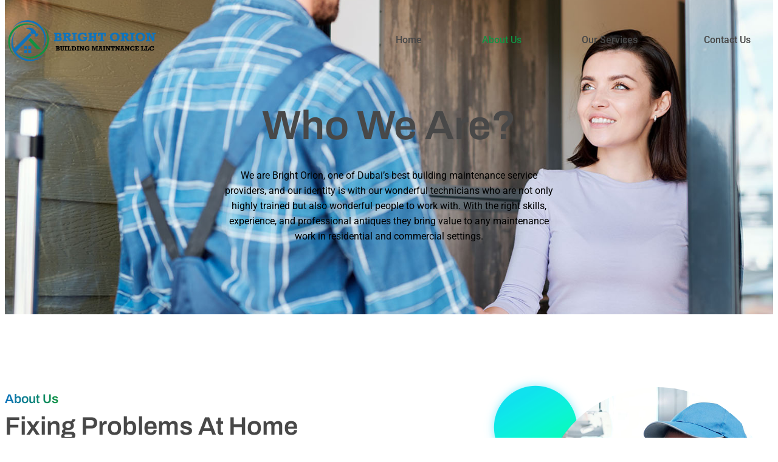

--- FILE ---
content_type: text/css; charset=UTF-8
request_url: https://brightorionrepair.com/wp-content/uploads/elementor/css/post-7.css?ver=1769485770
body_size: 1232
content:
.elementor-kit-7{--e-global-color-primary:#6EC1E4;--e-global-color-secondary:#54595F;--e-global-color-text:#7A7A7A;--e-global-color-accent:#61CE70;--e-global-color-e64be90:#FFFFFF;--e-global-color-eb507f3:#FFFFFF00;--e-global-color-3f37fea:#3A3A3A;--e-global-color-b4d1dfd:#FFBE00;--e-global-color-c1ada29:#FFE779;--e-global-color-7af558c:#FFFFFF1A;--e-global-color-568e035:#B279FF;--e-global-color-45bcc5b:#484848;--e-global-color-76544c2:#D8D8D8;--e-global-color-964964e:#2D2D44;--e-global-color-70ca7d7:#062233;--e-global-color-faf5d15:#000000;--e-global-color-1803bf0:#BB8FF7;--e-global-color-4eb5029:#3C8AAB;--e-global-color-fb84f3a:#C5E3F0;--e-global-color-caae858:#A8E2E6;--e-global-color-442231c:#CE9754;--e-global-color-c7b9c5f:#E3B781;--e-global-color-d498ef1:#F0EFE6;--e-global-color-639e95c:#A28B68;--e-global-color-7c7ba2f:#FFF0DD;--e-global-color-730643a:#8D8980;--e-global-color-3fce00d:#BDC87B;--e-global-color-2b57703:#D8D8D8BD;--e-global-color-730a667:#F46A5E;--e-global-color-ab0a9e7:#FFA33E;--e-global-color-89b15fa:#7EC242;--e-global-color-0af79f3:#89C4C8;--e-global-color-b9731ad:#F0EFE6D4;--e-global-color-1c4e034:#FFFFFFDB;--e-global-color-a007bea:#21466A;--e-global-color-ce4b52c:#3A86AF;--e-global-color-005a4eb:#21466A87;--e-global-color-f9ce5bc:#21466A52;--e-global-color-af22e0e:#E4F5FF;--e-global-color-abbbda9:#172B41;--e-global-color-a021879:#F4FAFE;--e-global-color-5c71b98:#109343;--e-global-color-543b6a1:#0E74BE;--e-global-color-281d63c:#F4FAFEDB;--e-global-color-39e8a93:#12C6D0;--e-global-color-51b4c24:#07D187;--e-global-typography-primary-font-family:"Hind";--e-global-typography-primary-font-size:2.6rem;--e-global-typography-primary-font-weight:600;--e-global-typography-secondary-font-family:"Hind";--e-global-typography-secondary-font-size:2rem;--e-global-typography-secondary-font-weight:400;--e-global-typography-text-font-family:"Roboto";--e-global-typography-text-font-size:1rem;--e-global-typography-text-font-weight:400;--e-global-typography-accent-font-family:"Archivo";--e-global-typography-accent-font-size:1rem;--e-global-typography-accent-font-weight:500;--e-global-typography-cbee878-font-family:"Archivo";--e-global-typography-cbee878-font-size:4.2rem;--e-global-typography-cbee878-font-weight:600;--e-global-typography-cbee878-text-transform:capitalize;--e-global-typography-cbee878-line-height:1em;--e-global-typography-593381a-font-family:"Archivo";--e-global-typography-593381a-font-size:2.6rem;--e-global-typography-593381a-font-weight:600;--e-global-typography-593381a-text-transform:capitalize;--e-global-typography-593381a-line-height:1em;--e-global-typography-aa08128-font-family:"Archivo";--e-global-typography-aa08128-font-size:2rem;--e-global-typography-aa08128-font-weight:600;--e-global-typography-aa08128-line-height:1em;--e-global-typography-f203c23-font-family:"Archivo";--e-global-typography-f203c23-font-size:1.6rem;--e-global-typography-f203c23-font-weight:600;--e-global-typography-f203c23-line-height:1em;--e-global-typography-a2fc1b9-font-family:"Archivo";--e-global-typography-a2fc1b9-font-size:1.3rem;--e-global-typography-a2fc1b9-font-weight:600;--e-global-typography-a2fc1b9-line-height:1em;--e-global-typography-d3ea90d-font-family:"Archivo";--e-global-typography-d3ea90d-font-size:0.9rem;--e-global-typography-d3ea90d-font-weight:600;--e-global-typography-d3ea90d-line-height:1em;--e-global-typography-f8cdd91-font-family:"Roboto";--e-global-typography-f8cdd91-font-size:1rem;--e-global-typography-f8cdd91-font-weight:400;--e-global-typography-f8cdd91-line-height:1.5em;--e-global-typography-3f07da6-font-family:"Roboto";--e-global-typography-3f07da6-font-size:1.3rem;--e-global-typography-3f07da6-font-weight:500;--e-global-typography-3f07da6-letter-spacing:5px;--e-global-typography-24b2df3-font-family:"Roboto";--e-global-typography-24b2df3-font-size:0.9rem;--e-global-typography-24b2df3-font-weight:400;--e-global-typography-64a9188-font-family:"Roboto";--e-global-typography-64a9188-font-size:1.2rem;--e-global-typography-64a9188-font-weight:500;--e-global-typography-779cdfc-font-family:"Roboto";--e-global-typography-779cdfc-font-size:1rem;--e-global-typography-779cdfc-font-weight:500;--e-global-typography-779cdfc-line-height:1.5em;--e-global-typography-adcb678-font-family:"Archivo Black";--e-global-typography-adcb678-font-size:8rem;--e-global-typography-adcb678-font-weight:600;--e-global-typography-adcb678-line-height:1em;--e-global-typography-a002fdd-font-family:"Archivo";--e-global-typography-a002fdd-font-size:4rem;--e-global-typography-a002fdd-font-weight:600;--e-global-typography-a002fdd-text-transform:capitalize;--e-global-typography-a002fdd-line-height:1em;--e-global-typography-7743011-font-family:"Archivo";--e-global-typography-7743011-font-size:4.2rem;--e-global-typography-7743011-font-weight:500;--e-global-typography-7743011-text-transform:capitalize;--e-global-typography-7743011-line-height:1em;--e-global-typography-36805a6-font-family:"Archivo";--e-global-typography-36805a6-font-size:2.6rem;--e-global-typography-36805a6-font-weight:400;--e-global-typography-36805a6-text-transform:capitalize;--e-global-typography-36805a6-line-height:1em;color:var( --e-global-color-text );font-family:var( --e-global-typography-text-font-family ), Sans-serif;font-size:var( --e-global-typography-text-font-size );font-weight:var( --e-global-typography-text-font-weight );}.elementor-kit-7 button,.elementor-kit-7 input[type="button"],.elementor-kit-7 input[type="submit"],.elementor-kit-7 .elementor-button{background-color:var( --e-global-color-5c71b98 );font-family:var( --e-global-typography-text-font-family ), Sans-serif;font-size:var( --e-global-typography-text-font-size );font-weight:var( --e-global-typography-text-font-weight );color:var( --e-global-color-e64be90 );border-radius:5px 5px 5px 5px;padding:18px 22px 18px 22px;}.elementor-kit-7 button:hover,.elementor-kit-7 button:focus,.elementor-kit-7 input[type="button"]:hover,.elementor-kit-7 input[type="button"]:focus,.elementor-kit-7 input[type="submit"]:hover,.elementor-kit-7 input[type="submit"]:focus,.elementor-kit-7 .elementor-button:hover,.elementor-kit-7 .elementor-button:focus{background-color:var( --e-global-color-543b6a1 );}.elementor-kit-7 a{font-family:var( --e-global-typography-text-font-family ), Sans-serif;font-size:var( --e-global-typography-text-font-size );font-weight:var( --e-global-typography-text-font-weight );}.elementor-kit-7 h1{color:var( --e-global-color-45bcc5b );font-family:var( --e-global-typography-cbee878-font-family ), Sans-serif;font-size:var( --e-global-typography-cbee878-font-size );font-weight:var( --e-global-typography-cbee878-font-weight );text-transform:var( --e-global-typography-cbee878-text-transform );line-height:var( --e-global-typography-cbee878-line-height );}.elementor-kit-7 h2{color:var( --e-global-color-45bcc5b );font-family:var( --e-global-typography-593381a-font-family ), Sans-serif;font-size:var( --e-global-typography-593381a-font-size );font-weight:var( --e-global-typography-593381a-font-weight );text-transform:var( --e-global-typography-593381a-text-transform );line-height:var( --e-global-typography-593381a-line-height );}.elementor-kit-7 h3{color:var( --e-global-color-45bcc5b );font-family:var( --e-global-typography-aa08128-font-family ), Sans-serif;font-size:var( --e-global-typography-aa08128-font-size );font-weight:var( --e-global-typography-aa08128-font-weight );line-height:var( --e-global-typography-aa08128-line-height );}.elementor-kit-7 h4{color:var( --e-global-color-45bcc5b );font-family:var( --e-global-typography-f203c23-font-family ), Sans-serif;font-size:var( --e-global-typography-f203c23-font-size );font-weight:var( --e-global-typography-f203c23-font-weight );line-height:var( --e-global-typography-f203c23-line-height );}.elementor-kit-7 h5{color:var( --e-global-color-45bcc5b );font-family:var( --e-global-typography-a2fc1b9-font-family ), Sans-serif;font-size:var( --e-global-typography-a2fc1b9-font-size );font-weight:var( --e-global-typography-a2fc1b9-font-weight );line-height:var( --e-global-typography-a2fc1b9-line-height );}.elementor-kit-7 h6{color:var( --e-global-color-45bcc5b );font-family:var( --e-global-typography-d3ea90d-font-family ), Sans-serif;font-size:var( --e-global-typography-d3ea90d-font-size );font-weight:var( --e-global-typography-d3ea90d-font-weight );line-height:var( --e-global-typography-d3ea90d-line-height );}.elementor-section.elementor-section-boxed > .elementor-container{max-width:1300px;}.e-con{--container-max-width:1300px;}.elementor-widget:not(:last-child){margin-block-end:20px;}.elementor-element{--widgets-spacing:20px 20px;--widgets-spacing-row:20px;--widgets-spacing-column:20px;}{}h1.entry-title{display:var(--page-title-display);}@media(max-width:1024px){.elementor-kit-7{--e-global-typography-primary-font-size:2rem;--e-global-typography-secondary-font-size:1.3rem;--e-global-typography-text-font-size:0.9rem;--e-global-typography-accent-font-size:0.9rem;--e-global-typography-cbee878-font-size:3.1rem;--e-global-typography-593381a-font-size:2rem;--e-global-typography-aa08128-font-size:1.3rem;--e-global-typography-f203c23-font-size:1.2rem;--e-global-typography-a2fc1b9-font-size:1rem;--e-global-typography-d3ea90d-font-size:0.8rem;--e-global-typography-f8cdd91-font-size:0.9rem;--e-global-typography-3f07da6-font-size:1rem;--e-global-typography-24b2df3-font-size:0.8rem;--e-global-typography-64a9188-font-size:1.1rem;--e-global-typography-779cdfc-font-size:0.9rem;--e-global-typography-adcb678-font-size:6rem;--e-global-typography-a002fdd-font-size:3.1rem;--e-global-typography-7743011-font-size:3.1rem;--e-global-typography-36805a6-font-size:1.9rem;font-size:var( --e-global-typography-text-font-size );}.elementor-kit-7 a{font-size:var( --e-global-typography-text-font-size );}.elementor-kit-7 h1{font-size:var( --e-global-typography-cbee878-font-size );line-height:var( --e-global-typography-cbee878-line-height );}.elementor-kit-7 h2{font-size:var( --e-global-typography-593381a-font-size );line-height:var( --e-global-typography-593381a-line-height );}.elementor-kit-7 h3{font-size:var( --e-global-typography-aa08128-font-size );line-height:var( --e-global-typography-aa08128-line-height );}.elementor-kit-7 h4{font-size:var( --e-global-typography-f203c23-font-size );line-height:var( --e-global-typography-f203c23-line-height );}.elementor-kit-7 h5{font-size:var( --e-global-typography-a2fc1b9-font-size );line-height:var( --e-global-typography-a2fc1b9-line-height );}.elementor-kit-7 h6{font-size:var( --e-global-typography-d3ea90d-font-size );line-height:var( --e-global-typography-d3ea90d-line-height );}.elementor-kit-7 button,.elementor-kit-7 input[type="button"],.elementor-kit-7 input[type="submit"],.elementor-kit-7 .elementor-button{font-size:var( --e-global-typography-text-font-size );}.elementor-section.elementor-section-boxed > .elementor-container{max-width:1024px;}.e-con{--container-max-width:1024px;}}@media(max-width:767px){.elementor-kit-7{--e-global-typography-primary-font-size:2rem;--e-global-typography-secondary-font-size:1.3rem;--e-global-typography-text-font-size:0.9rem;--e-global-typography-accent-font-size:0.9rem;--e-global-typography-cbee878-font-size:2.5rem;--e-global-typography-593381a-font-size:2rem;--e-global-typography-aa08128-font-size:1.3rem;--e-global-typography-f203c23-font-size:1.2rem;--e-global-typography-a2fc1b9-font-size:1rem;--e-global-typography-d3ea90d-font-size:0.8rem;--e-global-typography-f8cdd91-font-size:0.9rem;--e-global-typography-3f07da6-font-size:1rem;--e-global-typography-24b2df3-font-size:0.8rem;--e-global-typography-64a9188-font-size:1.1rem;--e-global-typography-779cdfc-font-size:0.9rem;--e-global-typography-adcb678-font-size:5rem;--e-global-typography-a002fdd-font-size:2.5rem;--e-global-typography-7743011-font-size:2.5rem;--e-global-typography-36805a6-font-size:2rem;font-size:var( --e-global-typography-text-font-size );}.elementor-kit-7 a{font-size:var( --e-global-typography-text-font-size );}.elementor-kit-7 h1{font-size:var( --e-global-typography-cbee878-font-size );line-height:var( --e-global-typography-cbee878-line-height );}.elementor-kit-7 h2{font-size:var( --e-global-typography-593381a-font-size );line-height:var( --e-global-typography-593381a-line-height );}.elementor-kit-7 h3{font-size:var( --e-global-typography-aa08128-font-size );line-height:var( --e-global-typography-aa08128-line-height );}.elementor-kit-7 h4{font-size:var( --e-global-typography-f203c23-font-size );line-height:var( --e-global-typography-f203c23-line-height );}.elementor-kit-7 h5{font-size:var( --e-global-typography-a2fc1b9-font-size );line-height:var( --e-global-typography-a2fc1b9-line-height );}.elementor-kit-7 h6{font-size:var( --e-global-typography-d3ea90d-font-size );line-height:var( --e-global-typography-d3ea90d-line-height );}.elementor-kit-7 button,.elementor-kit-7 input[type="button"],.elementor-kit-7 input[type="submit"],.elementor-kit-7 .elementor-button{font-size:var( --e-global-typography-text-font-size );}.elementor-section.elementor-section-boxed > .elementor-container{max-width:767px;}.e-con{--container-max-width:767px;}}

--- FILE ---
content_type: text/css; charset=UTF-8
request_url: https://brightorionrepair.com/wp-content/uploads/elementor/css/post-174.css?ver=1769485806
body_size: 1721
content:
.elementor-174 .elementor-element.elementor-element-47b22681:not(.elementor-motion-effects-element-type-background), .elementor-174 .elementor-element.elementor-element-47b22681 > .elementor-motion-effects-container > .elementor-motion-effects-layer{background-image:url("https://brightorionrepair.com/wp-content/uploads/2023/01/happy-young-client-of-maintenance-service-shaking-2021-09-24-03-09-41-utc-copy.jpg");background-position:0px -125px;background-size:cover;}.elementor-174 .elementor-element.elementor-element-47b22681 > .elementor-background-overlay{background-color:transparent;background-image:linear-gradient(130deg, var( --e-global-color-af22e0e ) 25%, var( --e-global-color-281d63c ) 75%);opacity:1;transition:background 0.3s, border-radius 0.3s, opacity 0.3s;}.elementor-174 .elementor-element.elementor-element-47b22681{transition:background 0.3s, border 0.3s, border-radius 0.3s, box-shadow 0.3s;margin-top:0px;margin-bottom:0px;padding:175px 0px 100px 0px;}.elementor-174 .elementor-element.elementor-element-1e1a46eb > .elementor-element-populated{margin:0px 0px 0px 0px;--e-column-margin-right:0px;--e-column-margin-left:0px;padding:0px 0px 0px 0px;}.elementor-174 .elementor-element.elementor-element-4fd8f819{text-align:center;}.elementor-174 .elementor-element.elementor-element-4fd8f819 .elementor-heading-title{color:var( --e-global-color-45bcc5b );}.elementor-174 .elementor-element.elementor-element-3bbd1e1d > .elementor-widget-container{padding:0% 28% 0% 28%;}.elementor-174 .elementor-element.elementor-element-3bbd1e1d{text-align:center;color:#000000;}.elementor-174 .elementor-element.elementor-element-56a67980{overflow:hidden;margin-top:0px;margin-bottom:0px;padding:100px 0px 50px 0px;}.elementor-bc-flex-widget .elementor-174 .elementor-element.elementor-element-71a09abf.elementor-column .elementor-widget-wrap{align-items:center;}.elementor-174 .elementor-element.elementor-element-71a09abf.elementor-column.elementor-element[data-element_type="column"] > .elementor-widget-wrap.elementor-element-populated{align-content:center;align-items:center;}.elementor-174 .elementor-element.elementor-element-71a09abf > .elementor-element-populated{margin:0px 0px 0px 0px;--e-column-margin-right:0px;--e-column-margin-left:0px;padding:0px 30px 0px 0px;}.elementor-174 .elementor-element.elementor-element-628c53fb .jeg-elementor-kit.jkit-heading .heading-title > span.style-gradient{background-color:transparent;background-image:linear-gradient(270deg, var( --e-global-color-5c71b98 ) 0%, var( --e-global-color-543b6a1 ) 100%);}.elementor-174 .elementor-element.elementor-element-628c53fb > .elementor-widget-container{margin:0px 0px -30px 0px;}.elementor-174 .elementor-element.elementor-element-628c53fb .jeg-elementor-kit.jkit-heading{text-align:left;}.elementor-174 .elementor-element.elementor-element-628c53fb .jeg-elementor-kit.jkit-heading .heading-title > span{font-family:var( --e-global-typography-a2fc1b9-font-family ), Sans-serif;font-size:var( --e-global-typography-a2fc1b9-font-size );font-weight:var( --e-global-typography-a2fc1b9-font-weight );line-height:var( --e-global-typography-a2fc1b9-line-height );}.elementor-174 .elementor-element.elementor-element-43ae81b0 > .elementor-widget-container{padding:0px 50px 0px 0px;}.elementor-174 .elementor-element.elementor-element-124e3f46{color:#000000;}.elementor-174 .elementor-element.elementor-element-b49ccc9 .elementor-icon-list-icon i{color:var( --e-global-color-accent );transition:color 0.3s;}.elementor-174 .elementor-element.elementor-element-b49ccc9 .elementor-icon-list-icon svg{fill:var( --e-global-color-accent );transition:fill 0.3s;}.elementor-174 .elementor-element.elementor-element-b49ccc9{--e-icon-list-icon-size:14px;--icon-vertical-offset:0px;}.elementor-174 .elementor-element.elementor-element-b49ccc9 .elementor-icon-list-text{color:#000000;transition:color 0.3s;}.elementor-174 .elementor-element.elementor-element-5b79ccf2{width:var( --container-widget-width, 152.6px );max-width:152.6px;--container-widget-width:152.6px;--container-widget-flex-grow:0;top:342px;z-index:9;}body:not(.rtl) .elementor-174 .elementor-element.elementor-element-5b79ccf2{left:1199px;}body.rtl .elementor-174 .elementor-element.elementor-element-5b79ccf2{right:1199px;}.elementor-174 .elementor-element.elementor-element-41476741{width:var( --container-widget-width, 88.6px );max-width:88.6px;--container-widget-width:88.6px;--container-widget-flex-grow:0;top:313px;z-index:9;}body:not(.rtl) .elementor-174 .elementor-element.elementor-element-41476741{left:1272px;}body.rtl .elementor-174 .elementor-element.elementor-element-41476741{right:1272px;}.elementor-174 .elementor-element.elementor-element-585fee20 > .elementor-element-populated{margin:0px 0px 0px 0px;--e-column-margin-right:0px;--e-column-margin-left:0px;padding:0px 0px 0px 30px;}.elementor-174 .elementor-element.elementor-element-7a1a9d9f > .elementor-widget-container{margin:0% 0% -75% -30%;}.elementor-174 .elementor-element.elementor-element-7a1a9d9f img{width:22%;}.elementor-174 .elementor-element.elementor-element-32a392ee:not( .elementor-widget-image ) .elementor-widget-container, .elementor-174 .elementor-element.elementor-element-32a392ee.elementor-widget-image .elementor-widget-container img{-webkit-mask-image:url( https://brightorionrepair.com/wp-content/plugins/elementor/assets/mask-shapes/circle.svg );-webkit-mask-size:contain;-webkit-mask-position:center right;-webkit-mask-repeat:no-repeat;}.elementor-174 .elementor-element.elementor-element-32a392ee{text-align:end;}.elementor-174 .elementor-element.elementor-element-32a392ee img{width:95%;border-radius:10px 10px 10px 10px;}.elementor-174 .elementor-element.elementor-element-4790b1f5 > .elementor-widget-container{margin:-35% 0% 0% -18%;}.elementor-174 .elementor-element.elementor-element-4790b1f5:not( .elementor-widget-image ) .elementor-widget-container, .elementor-174 .elementor-element.elementor-element-4790b1f5.elementor-widget-image .elementor-widget-container img{-webkit-mask-image:url( https://brightorionrepair.com/wp-content/plugins/elementor/assets/mask-shapes/circle.svg );-webkit-mask-size:contain;-webkit-mask-position:center left;-webkit-mask-repeat:no-repeat;}.elementor-174 .elementor-element.elementor-element-4790b1f5 img{width:43%;border-radius:10px 10px 10px 10px;}.elementor-174 .elementor-element.elementor-element-34fdc4bb:not(.elementor-motion-effects-element-type-background), .elementor-174 .elementor-element.elementor-element-34fdc4bb > .elementor-motion-effects-container > .elementor-motion-effects-layer{background-color:var( --e-global-color-e64be90 );}.elementor-174 .elementor-element.elementor-element-34fdc4bb{overflow:hidden;transition:background 0.3s, border 0.3s, border-radius 0.3s, box-shadow 0.3s;padding:100px 0px 100px 0px;}.elementor-174 .elementor-element.elementor-element-34fdc4bb > .elementor-background-overlay{transition:background 0.3s, border-radius 0.3s, opacity 0.3s;}.elementor-174 .elementor-element.elementor-element-767081:not(.elementor-motion-effects-element-type-background) > .elementor-widget-wrap, .elementor-174 .elementor-element.elementor-element-767081 > .elementor-widget-wrap > .elementor-motion-effects-container > .elementor-motion-effects-layer{background-color:var( --e-global-color-a021879 );}.elementor-174 .elementor-element.elementor-element-767081 > .elementor-element-populated, .elementor-174 .elementor-element.elementor-element-767081 > .elementor-element-populated > .elementor-background-overlay, .elementor-174 .elementor-element.elementor-element-767081 > .elementor-background-slideshow{border-radius:10px 10px 10px 10px;}.elementor-174 .elementor-element.elementor-element-767081 > .elementor-element-populated{transition:background 0.3s, border 0.3s, border-radius 0.3s, box-shadow 0.3s;margin:0px 18px 0px 0px;--e-column-margin-right:18px;--e-column-margin-left:0px;padding:25px 45px 25px 45px;}.elementor-174 .elementor-element.elementor-element-767081 > .elementor-element-populated > .elementor-background-overlay{transition:background 0.3s, border-radius 0.3s, opacity 0.3s;}.elementor-174 .elementor-element.elementor-element-137b1037 .elementor-counter-number-wrapper{color:var( --e-global-color-45bcc5b );font-family:var( --e-global-typography-a002fdd-font-family ), Sans-serif;font-size:var( --e-global-typography-a002fdd-font-size );font-weight:var( --e-global-typography-a002fdd-font-weight );text-transform:var( --e-global-typography-a002fdd-text-transform );line-height:var( --e-global-typography-a002fdd-line-height );word-spacing:var( --e-global-typography-a002fdd-word-spacing );}.elementor-174 .elementor-element.elementor-element-7ffcbc2 > .elementor-widget-container{background-color:var( --e-global-color-5c71b98 );margin:-5px 0px 0px 0px;padding:5px 5px 5px 5px;border-radius:6px 6px 6px 6px;}.elementor-174 .elementor-element.elementor-element-7ffcbc2{text-align:center;}.elementor-174 .elementor-element.elementor-element-7ffcbc2 .elementor-heading-title{font-family:var( --e-global-typography-64a9188-font-family ), Sans-serif;font-size:var( --e-global-typography-64a9188-font-size );font-weight:var( --e-global-typography-64a9188-font-weight );line-height:var( --e-global-typography-64a9188-line-height );color:var( --e-global-color-e64be90 );}.elementor-174 .elementor-element.elementor-element-48a80cc9:not(.elementor-motion-effects-element-type-background) > .elementor-widget-wrap, .elementor-174 .elementor-element.elementor-element-48a80cc9 > .elementor-widget-wrap > .elementor-motion-effects-container > .elementor-motion-effects-layer{background-color:var( --e-global-color-a021879 );}.elementor-174 .elementor-element.elementor-element-48a80cc9 > .elementor-element-populated, .elementor-174 .elementor-element.elementor-element-48a80cc9 > .elementor-element-populated > .elementor-background-overlay, .elementor-174 .elementor-element.elementor-element-48a80cc9 > .elementor-background-slideshow{border-radius:10px 10px 10px 10px;}.elementor-174 .elementor-element.elementor-element-48a80cc9 > .elementor-element-populated{box-shadow:0px 19px 15px -7px rgba(0, 0, 0, 0.1);transition:background 0.3s, border 0.3s, border-radius 0.3s, box-shadow 0.3s;margin:0px 12px 0px 6px;--e-column-margin-right:12px;--e-column-margin-left:6px;padding:25px 45px 25px 45px;}.elementor-174 .elementor-element.elementor-element-48a80cc9 > .elementor-element-populated > .elementor-background-overlay{transition:background 0.3s, border-radius 0.3s, opacity 0.3s;}.elementor-174 .elementor-element.elementor-element-74bd02f7 .elementor-counter-number-wrapper{color:var( --e-global-color-45bcc5b );font-family:var( --e-global-typography-a002fdd-font-family ), Sans-serif;font-size:var( --e-global-typography-a002fdd-font-size );font-weight:var( --e-global-typography-a002fdd-font-weight );text-transform:var( --e-global-typography-a002fdd-text-transform );line-height:var( --e-global-typography-a002fdd-line-height );word-spacing:var( --e-global-typography-a002fdd-word-spacing );}.elementor-174 .elementor-element.elementor-element-48258a8f > .elementor-widget-container{background-color:var( --e-global-color-5c71b98 );margin:-5px 0px 0px 0px;padding:5px 5px 5px 5px;border-radius:6px 6px 6px 6px;}.elementor-174 .elementor-element.elementor-element-48258a8f{text-align:center;}.elementor-174 .elementor-element.elementor-element-48258a8f .elementor-heading-title{font-family:var( --e-global-typography-64a9188-font-family ), Sans-serif;font-size:var( --e-global-typography-64a9188-font-size );font-weight:var( --e-global-typography-64a9188-font-weight );line-height:var( --e-global-typography-64a9188-line-height );color:var( --e-global-color-e64be90 );}.elementor-174 .elementor-element.elementor-element-57da9794:not(.elementor-motion-effects-element-type-background) > .elementor-widget-wrap, .elementor-174 .elementor-element.elementor-element-57da9794 > .elementor-widget-wrap > .elementor-motion-effects-container > .elementor-motion-effects-layer{background-color:var( --e-global-color-a021879 );}.elementor-174 .elementor-element.elementor-element-57da9794 > .elementor-element-populated, .elementor-174 .elementor-element.elementor-element-57da9794 > .elementor-element-populated > .elementor-background-overlay, .elementor-174 .elementor-element.elementor-element-57da9794 > .elementor-background-slideshow{border-radius:10px 10px 10px 10px;}.elementor-174 .elementor-element.elementor-element-57da9794 > .elementor-element-populated{transition:background 0.3s, border 0.3s, border-radius 0.3s, box-shadow 0.3s;margin:0px 6px 0px 12px;--e-column-margin-right:6px;--e-column-margin-left:12px;padding:25px 45px 25px 45px;}.elementor-174 .elementor-element.elementor-element-57da9794 > .elementor-element-populated > .elementor-background-overlay{transition:background 0.3s, border-radius 0.3s, opacity 0.3s;}.elementor-174 .elementor-element.elementor-element-3b282db4 .elementor-counter-number-wrapper{color:var( --e-global-color-45bcc5b );font-family:var( --e-global-typography-a002fdd-font-family ), Sans-serif;font-size:var( --e-global-typography-a002fdd-font-size );font-weight:var( --e-global-typography-a002fdd-font-weight );text-transform:var( --e-global-typography-a002fdd-text-transform );line-height:var( --e-global-typography-a002fdd-line-height );word-spacing:var( --e-global-typography-a002fdd-word-spacing );}.elementor-174 .elementor-element.elementor-element-4c3a3704 > .elementor-widget-container{background-color:var( --e-global-color-5c71b98 );margin:-5px 0px 0px 0px;padding:5px 5px 5px 5px;border-radius:6px 6px 6px 6px;}.elementor-174 .elementor-element.elementor-element-4c3a3704{text-align:center;}.elementor-174 .elementor-element.elementor-element-4c3a3704 .elementor-heading-title{font-family:var( --e-global-typography-64a9188-font-family ), Sans-serif;font-size:var( --e-global-typography-64a9188-font-size );font-weight:var( --e-global-typography-64a9188-font-weight );line-height:var( --e-global-typography-64a9188-line-height );color:var( --e-global-color-e64be90 );}.elementor-174 .elementor-element.elementor-element-5be269a2:not(.elementor-motion-effects-element-type-background) > .elementor-widget-wrap, .elementor-174 .elementor-element.elementor-element-5be269a2 > .elementor-widget-wrap > .elementor-motion-effects-container > .elementor-motion-effects-layer{background-color:var( --e-global-color-a021879 );}.elementor-174 .elementor-element.elementor-element-5be269a2 > .elementor-element-populated, .elementor-174 .elementor-element.elementor-element-5be269a2 > .elementor-element-populated > .elementor-background-overlay, .elementor-174 .elementor-element.elementor-element-5be269a2 > .elementor-background-slideshow{border-radius:10px 10px 10px 10px;}.elementor-174 .elementor-element.elementor-element-5be269a2 > .elementor-element-populated{transition:background 0.3s, border 0.3s, border-radius 0.3s, box-shadow 0.3s;margin:0px 0px 0px 18px;--e-column-margin-right:0px;--e-column-margin-left:18px;padding:25px 45px 25px 45px;}.elementor-174 .elementor-element.elementor-element-5be269a2 > .elementor-element-populated > .elementor-background-overlay{transition:background 0.3s, border-radius 0.3s, opacity 0.3s;}.elementor-174 .elementor-element.elementor-element-41ff87dc .elementor-counter-number-wrapper{color:var( --e-global-color-45bcc5b );font-family:var( --e-global-typography-a002fdd-font-family ), Sans-serif;font-size:var( --e-global-typography-a002fdd-font-size );font-weight:var( --e-global-typography-a002fdd-font-weight );text-transform:var( --e-global-typography-a002fdd-text-transform );line-height:var( --e-global-typography-a002fdd-line-height );word-spacing:var( --e-global-typography-a002fdd-word-spacing );}.elementor-174 .elementor-element.elementor-element-1aca3618 > .elementor-widget-container{background-color:var( --e-global-color-5c71b98 );margin:-5px 0px 0px 0px;padding:5px 5px 5px 5px;border-radius:6px 6px 6px 6px;}.elementor-174 .elementor-element.elementor-element-1aca3618{text-align:center;}.elementor-174 .elementor-element.elementor-element-1aca3618 .elementor-heading-title{font-family:var( --e-global-typography-64a9188-font-family ), Sans-serif;font-size:var( --e-global-typography-64a9188-font-size );font-weight:var( --e-global-typography-64a9188-font-weight );line-height:var( --e-global-typography-64a9188-line-height );color:var( --e-global-color-e64be90 );}@media(max-width:1024px) and (min-width:768px){.elementor-174 .elementor-element.elementor-element-767081{width:50%;}.elementor-174 .elementor-element.elementor-element-48a80cc9{width:50%;}.elementor-174 .elementor-element.elementor-element-57da9794{width:50%;}.elementor-174 .elementor-element.elementor-element-5be269a2{width:50%;}}@media(max-width:1024px){.elementor-174 .elementor-element.elementor-element-47b22681:not(.elementor-motion-effects-element-type-background), .elementor-174 .elementor-element.elementor-element-47b22681 > .elementor-motion-effects-container > .elementor-motion-effects-layer{background-position:center center;background-repeat:no-repeat;}.elementor-174 .elementor-element.elementor-element-47b22681{padding:175px 30px 100px 30px;}.elementor-174 .elementor-element.elementor-element-3bbd1e1d > .elementor-widget-container{padding:0% 18% 0% 18%;}.elementor-174 .elementor-element.elementor-element-56a67980{padding:100px 30px 100px 30px;}.elementor-174 .elementor-element.elementor-element-628c53fb .jeg-elementor-kit.jkit-heading .heading-title > span{font-size:var( --e-global-typography-a2fc1b9-font-size );line-height:var( --e-global-typography-a2fc1b9-line-height );}.elementor-174 .elementor-element.elementor-element-5b79ccf2{width:var( --container-widget-width, 109.6px );max-width:109.6px;--container-widget-width:109.6px;--container-widget-flex-grow:0;top:315px;}body:not(.rtl) .elementor-174 .elementor-element.elementor-element-5b79ccf2{left:572px;}body.rtl .elementor-174 .elementor-element.elementor-element-5b79ccf2{right:572px;}.elementor-174 .elementor-element.elementor-element-41476741{width:var( --container-widget-width, 62.6px );max-width:62.6px;--container-widget-width:62.6px;--container-widget-flex-grow:0;top:310px;}body:not(.rtl) .elementor-174 .elementor-element.elementor-element-41476741{left:635px;}body.rtl .elementor-174 .elementor-element.elementor-element-41476741{right:635px;}.elementor-bc-flex-widget .elementor-174 .elementor-element.elementor-element-585fee20.elementor-column .elementor-widget-wrap{align-items:center;}.elementor-174 .elementor-element.elementor-element-585fee20.elementor-column.elementor-element[data-element_type="column"] > .elementor-widget-wrap.elementor-element-populated{align-content:center;align-items:center;}.elementor-174 .elementor-element.elementor-element-7a1a9d9f img{width:28%;}.elementor-174 .elementor-element.elementor-element-32a392ee img{width:100%;}.elementor-174 .elementor-element.elementor-element-4790b1f5 img{width:51%;}.elementor-174 .elementor-element.elementor-element-34fdc4bb{padding:100px 30px 100px 30px;}.elementor-174 .elementor-element.elementor-element-767081 > .elementor-element-populated{margin:0px 25px 0px 0px;--e-column-margin-right:25px;--e-column-margin-left:0px;padding:18px 18px 18px 18px;}.elementor-174 .elementor-element.elementor-element-137b1037 .elementor-counter-number-wrapper{font-size:var( --e-global-typography-a002fdd-font-size );line-height:var( --e-global-typography-a002fdd-line-height );word-spacing:var( --e-global-typography-a002fdd-word-spacing );}.elementor-174 .elementor-element.elementor-element-7ffcbc2 .elementor-heading-title{font-size:var( --e-global-typography-64a9188-font-size );line-height:var( --e-global-typography-64a9188-line-height );}.elementor-174 .elementor-element.elementor-element-48a80cc9 > .elementor-element-populated{margin:0px 0px 0px 25px;--e-column-margin-right:0px;--e-column-margin-left:25px;padding:18px 18px 18px 18px;}.elementor-174 .elementor-element.elementor-element-74bd02f7 .elementor-counter-number-wrapper{font-size:var( --e-global-typography-a002fdd-font-size );line-height:var( --e-global-typography-a002fdd-line-height );word-spacing:var( --e-global-typography-a002fdd-word-spacing );}.elementor-174 .elementor-element.elementor-element-48258a8f .elementor-heading-title{font-size:var( --e-global-typography-64a9188-font-size );line-height:var( --e-global-typography-64a9188-line-height );}.elementor-174 .elementor-element.elementor-element-57da9794 > .elementor-element-populated{margin:50px 25px 0px 0px;--e-column-margin-right:25px;--e-column-margin-left:0px;padding:18px 18px 18px 18px;}.elementor-174 .elementor-element.elementor-element-3b282db4 .elementor-counter-number-wrapper{font-size:var( --e-global-typography-a002fdd-font-size );line-height:var( --e-global-typography-a002fdd-line-height );word-spacing:var( --e-global-typography-a002fdd-word-spacing );}.elementor-174 .elementor-element.elementor-element-4c3a3704 .elementor-heading-title{font-size:var( --e-global-typography-64a9188-font-size );line-height:var( --e-global-typography-64a9188-line-height );}.elementor-174 .elementor-element.elementor-element-5be269a2 > .elementor-element-populated{margin:50px 0px 0px 25px;--e-column-margin-right:0px;--e-column-margin-left:25px;padding:18px 18px 18px 18px;}.elementor-174 .elementor-element.elementor-element-41ff87dc .elementor-counter-number-wrapper{font-size:var( --e-global-typography-a002fdd-font-size );line-height:var( --e-global-typography-a002fdd-line-height );word-spacing:var( --e-global-typography-a002fdd-word-spacing );}.elementor-174 .elementor-element.elementor-element-1aca3618 .elementor-heading-title{font-size:var( --e-global-typography-64a9188-font-size );line-height:var( --e-global-typography-64a9188-line-height );}}@media(max-width:767px){.elementor-174 .elementor-element.elementor-element-47b22681:not(.elementor-motion-effects-element-type-background), .elementor-174 .elementor-element.elementor-element-47b22681 > .elementor-motion-effects-container > .elementor-motion-effects-layer{background-position:center center;}.elementor-174 .elementor-element.elementor-element-47b22681{padding:200px 20px 100px 20px;}.elementor-174 .elementor-element.elementor-element-3bbd1e1d > .elementor-widget-container{padding:0% 0% 0% 0%;}.elementor-174 .elementor-element.elementor-element-56a67980{margin-top:0px;margin-bottom:0px;padding:100px 20px 100px 20px;}.elementor-174 .elementor-element.elementor-element-71a09abf > .elementor-element-populated{padding:40px 0px 0px 0px;}.elementor-174 .elementor-element.elementor-element-628c53fb .jeg-elementor-kit.jkit-heading{text-align:center;}.elementor-174 .elementor-element.elementor-element-628c53fb .jeg-elementor-kit.jkit-heading .heading-title > span{font-size:var( --e-global-typography-a2fc1b9-font-size );line-height:var( --e-global-typography-a2fc1b9-line-height );}.elementor-174 .elementor-element.elementor-element-43ae81b0 > .elementor-widget-container{padding:0px 0px 0px 0px;}.elementor-174 .elementor-element.elementor-element-43ae81b0{text-align:center;}.elementor-174 .elementor-element.elementor-element-124e3f46{text-align:center;}.elementor-174 .elementor-element.elementor-element-5b79ccf2{width:var( --container-widget-width, 90.6px );max-width:90.6px;--container-widget-width:90.6px;--container-widget-flex-grow:0;top:-67px;}body:not(.rtl) .elementor-174 .elementor-element.elementor-element-5b79ccf2{left:227px;}body.rtl .elementor-174 .elementor-element.elementor-element-5b79ccf2{right:227px;}.elementor-174 .elementor-element.elementor-element-41476741{width:var( --container-widget-width, 39.6px );max-width:39.6px;--container-widget-width:39.6px;--container-widget-flex-grow:0;top:-24px;}body:not(.rtl) .elementor-174 .elementor-element.elementor-element-41476741{left:211px;}body.rtl .elementor-174 .elementor-element.elementor-element-41476741{right:211px;}.elementor-174 .elementor-element.elementor-element-585fee20 > .elementor-element-populated{margin:-20px 0px 0px 0px;--e-column-margin-right:0px;--e-column-margin-left:0px;padding:0px 0px 0px 0px;}.elementor-174 .elementor-element.elementor-element-7a1a9d9f > .elementor-widget-container{margin:0% 0% -33% -33%;}.elementor-174 .elementor-element.elementor-element-32a392ee > .elementor-widget-container{margin:0px 0px 20px 0px;}.elementor-174 .elementor-element.elementor-element-4790b1f5 > .elementor-widget-container{margin:-50% 0% 0% -28%;}.elementor-174 .elementor-element.elementor-element-4790b1f5 img{width:52%;}.elementor-174 .elementor-element.elementor-element-34fdc4bb{padding:100px 20px 100px 20px;}.elementor-174 .elementor-element.elementor-element-767081 > .elementor-element-populated{margin:0px 0px 30px 0px;--e-column-margin-right:0px;--e-column-margin-left:0px;}.elementor-174 .elementor-element.elementor-element-137b1037 .elementor-counter-number-wrapper{font-size:var( --e-global-typography-a002fdd-font-size );line-height:var( --e-global-typography-a002fdd-line-height );word-spacing:var( --e-global-typography-a002fdd-word-spacing );}.elementor-174 .elementor-element.elementor-element-7ffcbc2 .elementor-heading-title{font-size:var( --e-global-typography-64a9188-font-size );line-height:var( --e-global-typography-64a9188-line-height );}.elementor-174 .elementor-element.elementor-element-48a80cc9 > .elementor-element-populated{margin:0px 0px 30px 0px;--e-column-margin-right:0px;--e-column-margin-left:0px;}.elementor-174 .elementor-element.elementor-element-74bd02f7 .elementor-counter-number-wrapper{font-size:var( --e-global-typography-a002fdd-font-size );line-height:var( --e-global-typography-a002fdd-line-height );word-spacing:var( --e-global-typography-a002fdd-word-spacing );}.elementor-174 .elementor-element.elementor-element-48258a8f .elementor-heading-title{font-size:var( --e-global-typography-64a9188-font-size );line-height:var( --e-global-typography-64a9188-line-height );}.elementor-174 .elementor-element.elementor-element-57da9794 > .elementor-element-populated{margin:0px 0px 30px 0px;--e-column-margin-right:0px;--e-column-margin-left:0px;}.elementor-174 .elementor-element.elementor-element-3b282db4 .elementor-counter-number-wrapper{font-size:var( --e-global-typography-a002fdd-font-size );line-height:var( --e-global-typography-a002fdd-line-height );word-spacing:var( --e-global-typography-a002fdd-word-spacing );}.elementor-174 .elementor-element.elementor-element-4c3a3704 .elementor-heading-title{font-size:var( --e-global-typography-64a9188-font-size );line-height:var( --e-global-typography-64a9188-line-height );}.elementor-174 .elementor-element.elementor-element-5be269a2 > .elementor-element-populated{margin:0px 0px 0px 0px;--e-column-margin-right:0px;--e-column-margin-left:0px;}.elementor-174 .elementor-element.elementor-element-41ff87dc .elementor-counter-number-wrapper{font-size:var( --e-global-typography-a002fdd-font-size );line-height:var( --e-global-typography-a002fdd-line-height );word-spacing:var( --e-global-typography-a002fdd-word-spacing );}.elementor-174 .elementor-element.elementor-element-1aca3618 .elementor-heading-title{font-size:var( --e-global-typography-64a9188-font-size );line-height:var( --e-global-typography-64a9188-line-height );}}

--- FILE ---
content_type: text/css; charset=UTF-8
request_url: https://brightorionrepair.com/wp-content/uploads/elementor/css/post-51.css?ver=1769485770
body_size: 740
content:
.elementor-51 .elementor-element.elementor-element-3451b4c4 > .elementor-container{max-width:1300px;}.elementor-51 .elementor-element.elementor-element-3451b4c4{transition:background 0.3s, border 0.3s, border-radius 0.3s, box-shadow 0.3s;margin-top:0px;margin-bottom:-127px;padding:20px 0px 20px 0px;z-index:90;}.elementor-51 .elementor-element.elementor-element-3451b4c4 > .elementor-background-overlay{transition:background 0.3s, border-radius 0.3s, opacity 0.3s;}.elementor-bc-flex-widget .elementor-51 .elementor-element.elementor-element-74a87bd3.elementor-column .elementor-widget-wrap{align-items:center;}.elementor-51 .elementor-element.elementor-element-74a87bd3.elementor-column.elementor-element[data-element_type="column"] > .elementor-widget-wrap.elementor-element-populated{align-content:center;align-items:center;}.elementor-51 .elementor-element.elementor-element-74a87bd3 > .elementor-element-populated{margin:0px 0px 0px 0px;--e-column-margin-right:0px;--e-column-margin-left:0px;padding:0px 0px 0px 0px;}.elementor-51 .elementor-element.elementor-element-9a49a84{text-align:start;}.elementor-51 .elementor-element.elementor-element-9a49a84 img{width:89%;}.elementor-bc-flex-widget .elementor-51 .elementor-element.elementor-element-10b93297.elementor-column .elementor-widget-wrap{align-items:center;}.elementor-51 .elementor-element.elementor-element-10b93297.elementor-column.elementor-element[data-element_type="column"] > .elementor-widget-wrap.elementor-element-populated{align-content:center;align-items:center;}.elementor-51 .elementor-element.elementor-element-10b93297.elementor-column > .elementor-widget-wrap{justify-content:flex-end;}.elementor-51 .elementor-element.elementor-element-10b93297 > .elementor-element-populated{margin:0px 0px 0px 0px;--e-column-margin-right:0px;--e-column-margin-left:0px;padding:0px 0px 0px 0px;}.elementor-51 .elementor-element.elementor-element-7543c2fb .menu-item a.hfe-menu-item{padding-left:37px;padding-right:37px;}.elementor-51 .elementor-element.elementor-element-7543c2fb .menu-item a.hfe-sub-menu-item{padding-left:calc( 37px + 20px );padding-right:37px;}.elementor-51 .elementor-element.elementor-element-7543c2fb .hfe-nav-menu__layout-vertical .menu-item ul ul a.hfe-sub-menu-item{padding-left:calc( 37px + 40px );padding-right:37px;}.elementor-51 .elementor-element.elementor-element-7543c2fb .hfe-nav-menu__layout-vertical .menu-item ul ul ul a.hfe-sub-menu-item{padding-left:calc( 37px + 60px );padding-right:37px;}.elementor-51 .elementor-element.elementor-element-7543c2fb .hfe-nav-menu__layout-vertical .menu-item ul ul ul ul a.hfe-sub-menu-item{padding-left:calc( 37px + 80px );padding-right:37px;}.elementor-51 .elementor-element.elementor-element-7543c2fb .menu-item a.hfe-menu-item, .elementor-51 .elementor-element.elementor-element-7543c2fb .menu-item a.hfe-sub-menu-item{padding-top:15px;padding-bottom:15px;}body:not(.rtl) .elementor-51 .elementor-element.elementor-element-7543c2fb .hfe-nav-menu__layout-horizontal .hfe-nav-menu > li.menu-item:not(:last-child){margin-right:25px;}body.rtl .elementor-51 .elementor-element.elementor-element-7543c2fb .hfe-nav-menu__layout-horizontal .hfe-nav-menu > li.menu-item:not(:last-child){margin-left:25px;}.elementor-51 .elementor-element.elementor-element-7543c2fb nav:not(.hfe-nav-menu__layout-horizontal) .hfe-nav-menu > li.menu-item:not(:last-child){margin-bottom:25px;}.elementor-51 .elementor-element.elementor-element-7543c2fb .sub-menu{border-radius:7px 7px 7px 7px;}.elementor-51 .elementor-element.elementor-element-7543c2fb .sub-menu li.menu-item:first-child{border-top-left-radius:7px;border-top-right-radius:7px;overflow:hidden;}.elementor-51 .elementor-element.elementor-element-7543c2fb .sub-menu li.menu-item:last-child{border-bottom-right-radius:7px;border-bottom-left-radius:7px;overflow:hidden;}.elementor-51 .elementor-element.elementor-element-7543c2fb nav.hfe-dropdown{border-radius:7px 7px 7px 7px;}.elementor-51 .elementor-element.elementor-element-7543c2fb nav.hfe-dropdown li.menu-item:first-child{border-top-left-radius:7px;border-top-right-radius:7px;overflow:hidden;}.elementor-51 .elementor-element.elementor-element-7543c2fb nav.hfe-dropdown li.menu-item:last-child{border-bottom-right-radius:7px;border-bottom-left-radius:7px;overflow:hidden;}.elementor-51 .elementor-element.elementor-element-7543c2fb nav.hfe-dropdown-expandible{border-radius:7px 7px 7px 7px;}.elementor-51 .elementor-element.elementor-element-7543c2fb nav.hfe-dropdown-expandible li.menu-item:first-child{border-top-left-radius:7px;border-top-right-radius:7px;overflow:hidden;}.elementor-51 .elementor-element.elementor-element-7543c2fb nav.hfe-dropdown-expandible li.menu-item:last-child{border-bottom-right-radius:7px;border-bottom-left-radius:7px;overflow:hidden;}.elementor-51 .elementor-element.elementor-element-7543c2fb ul.sub-menu{width:220px;}.elementor-51 .elementor-element.elementor-element-7543c2fb .sub-menu a.hfe-sub-menu-item,
						 .elementor-51 .elementor-element.elementor-element-7543c2fb nav.hfe-dropdown li a.hfe-menu-item,
						 .elementor-51 .elementor-element.elementor-element-7543c2fb nav.hfe-dropdown li a.hfe-sub-menu-item,
						 .elementor-51 .elementor-element.elementor-element-7543c2fb nav.hfe-dropdown-expandible li a.hfe-menu-item,
						 .elementor-51 .elementor-element.elementor-element-7543c2fb nav.hfe-dropdown-expandible li a.hfe-sub-menu-item{padding-top:15px;padding-bottom:15px;}.elementor-51 .elementor-element.elementor-element-7543c2fb .menu-item a.hfe-menu-item.elementor-button{background-color:transparent;color:var( --e-global-color-e64be90 );background-image:linear-gradient(130deg, var( --e-global-color-5c71b98 ) 0%, var( --e-global-color-543b6a1 ) 100%);}.elementor-51 .elementor-element.elementor-element-7543c2fb .menu-item a.hfe-menu-item.elementor-button:hover{background-color:transparent;background-image:linear-gradient(180deg, var( --e-global-color-543b6a1 ) 0%, var( --e-global-color-543b6a1 ) 100%);border-color:var( --e-global-color-ce4b52c );}.elementor-51 .elementor-element.elementor-element-7543c2fb .hfe-nav-menu__toggle{margin-left:auto;}.elementor-51 .elementor-element.elementor-element-7543c2fb a.hfe-menu-item, .elementor-51 .elementor-element.elementor-element-7543c2fb a.hfe-sub-menu-item{font-family:var( --e-global-typography-779cdfc-font-family ), Sans-serif;font-size:var( --e-global-typography-779cdfc-font-size );font-weight:var( --e-global-typography-779cdfc-font-weight );line-height:var( --e-global-typography-779cdfc-line-height );}.elementor-51 .elementor-element.elementor-element-7543c2fb .menu-item a.hfe-menu-item, .elementor-51 .elementor-element.elementor-element-7543c2fb .sub-menu a.hfe-sub-menu-item{color:var( --e-global-color-45bcc5b );}.elementor-51 .elementor-element.elementor-element-7543c2fb .menu-item a.hfe-menu-item:hover,
								.elementor-51 .elementor-element.elementor-element-7543c2fb .sub-menu a.hfe-sub-menu-item:hover,
								.elementor-51 .elementor-element.elementor-element-7543c2fb .menu-item.current-menu-item a.hfe-menu-item,
								.elementor-51 .elementor-element.elementor-element-7543c2fb .menu-item a.hfe-menu-item.highlighted,
								.elementor-51 .elementor-element.elementor-element-7543c2fb .menu-item a.hfe-menu-item:focus{color:var( --e-global-color-5c71b98 );}.elementor-51 .elementor-element.elementor-element-7543c2fb .sub-menu,
								.elementor-51 .elementor-element.elementor-element-7543c2fb nav.hfe-dropdown,
								.elementor-51 .elementor-element.elementor-element-7543c2fb nav.hfe-dropdown-expandible,
								.elementor-51 .elementor-element.elementor-element-7543c2fb nav.hfe-dropdown .menu-item a.hfe-menu-item,
								.elementor-51 .elementor-element.elementor-element-7543c2fb nav.hfe-dropdown .menu-item a.hfe-sub-menu-item{background-color:#fff;}.elementor-51 .elementor-element.elementor-element-7543c2fb .sub-menu li.menu-item:not(:last-child),
						.elementor-51 .elementor-element.elementor-element-7543c2fb nav.hfe-dropdown li.menu-item:not(:last-child),
						.elementor-51 .elementor-element.elementor-element-7543c2fb nav.hfe-dropdown-expandible li.menu-item:not(:last-child){border-bottom-style:none;}@media(min-width:768px){.elementor-51 .elementor-element.elementor-element-74a87bd3{width:22.59%;}.elementor-51 .elementor-element.elementor-element-10b93297{width:77.41%;}}@media(max-width:1024px){.elementor-51 .elementor-element.elementor-element-3451b4c4{padding:10px 30px 0px 30px;}.elementor-51 .elementor-element.elementor-element-9a49a84 img{width:100%;}.elementor-51 .elementor-element.elementor-element-7543c2fb .menu-item a.hfe-menu-item{padding-left:25px;padding-right:25px;}.elementor-51 .elementor-element.elementor-element-7543c2fb .menu-item a.hfe-sub-menu-item{padding-left:calc( 25px + 20px );padding-right:25px;}.elementor-51 .elementor-element.elementor-element-7543c2fb .hfe-nav-menu__layout-vertical .menu-item ul ul a.hfe-sub-menu-item{padding-left:calc( 25px + 40px );padding-right:25px;}.elementor-51 .elementor-element.elementor-element-7543c2fb .hfe-nav-menu__layout-vertical .menu-item ul ul ul a.hfe-sub-menu-item{padding-left:calc( 25px + 60px );padding-right:25px;}.elementor-51 .elementor-element.elementor-element-7543c2fb .hfe-nav-menu__layout-vertical .menu-item ul ul ul ul a.hfe-sub-menu-item{padding-left:calc( 25px + 80px );padding-right:25px;}body:not(.rtl) .elementor-51 .elementor-element.elementor-element-7543c2fb.hfe-nav-menu__breakpoint-tablet .hfe-nav-menu__layout-horizontal .hfe-nav-menu > li.menu-item:not(:last-child){margin-right:0px;}body .elementor-51 .elementor-element.elementor-element-7543c2fb nav.hfe-nav-menu__layout-vertical .hfe-nav-menu > li.menu-item:not(:last-child){margin-bottom:0px;}.elementor-51 .elementor-element.elementor-element-7543c2fb a.hfe-menu-item, .elementor-51 .elementor-element.elementor-element-7543c2fb a.hfe-sub-menu-item{font-size:var( --e-global-typography-779cdfc-font-size );line-height:var( --e-global-typography-779cdfc-line-height );}}@media(max-width:767px){.elementor-51 .elementor-element.elementor-element-3451b4c4{padding:10px 20px 0px 20px;}.elementor-51 .elementor-element.elementor-element-74a87bd3{width:50%;}.elementor-51 .elementor-element.elementor-element-10b93297{width:50%;}body:not(.rtl) .elementor-51 .elementor-element.elementor-element-7543c2fb.hfe-nav-menu__breakpoint-mobile .hfe-nav-menu__layout-horizontal .hfe-nav-menu > li.menu-item:not(:last-child){margin-right:0px;}body .elementor-51 .elementor-element.elementor-element-7543c2fb nav.hfe-nav-menu__layout-vertical .hfe-nav-menu > li.menu-item:not(:last-child){margin-bottom:0px;}.elementor-51 .elementor-element.elementor-element-7543c2fb a.hfe-menu-item, .elementor-51 .elementor-element.elementor-element-7543c2fb a.hfe-sub-menu-item{font-size:var( --e-global-typography-779cdfc-font-size );line-height:var( --e-global-typography-779cdfc-line-height );}}

--- FILE ---
content_type: text/css; charset=UTF-8
request_url: https://brightorionrepair.com/wp-content/uploads/elementor/css/post-60.css?ver=1769485770
body_size: 716
content:
.elementor-60 .elementor-element.elementor-element-7bd951eb:not(.elementor-motion-effects-element-type-background), .elementor-60 .elementor-element.elementor-element-7bd951eb > .elementor-motion-effects-container > .elementor-motion-effects-layer{background-color:var( --e-global-color-abbbda9 );}.elementor-60 .elementor-element.elementor-element-7bd951eb{transition:background 0.3s, border 0.3s, border-radius 0.3s, box-shadow 0.3s;margin-top:0px;margin-bottom:0px;padding:100px 0px 50px 0px;}.elementor-60 .elementor-element.elementor-element-7bd951eb > .elementor-background-overlay{transition:background 0.3s, border-radius 0.3s, opacity 0.3s;}.elementor-60 .elementor-element.elementor-element-20fe133 > .elementor-element-populated{margin:0px 0px 0px 0px;--e-column-margin-right:0px;--e-column-margin-left:0px;padding:0px 0px 0px 0px;}.elementor-60 .elementor-element.elementor-element-c69dcc8{padding:0px 0px 20px 0px;}.elementor-60 .elementor-element.elementor-element-1a194ebf > .elementor-element-populated{margin:0px 0px 0px 0px;--e-column-margin-right:0px;--e-column-margin-left:0px;padding:0px 30px 0px 0px;}.elementor-60 .elementor-element.elementor-element-6b26ab7f{text-align:start;}.elementor-60 .elementor-element.elementor-element-6b26ab7f img{width:60%;}.elementor-60 .elementor-element.elementor-element-5c75cda7{color:var( --e-global-color-af22e0e );}.elementor-60 .elementor-element.elementor-element-72598efd > .elementor-element-populated{margin:0px 0px 0px 0px;--e-column-margin-right:0px;--e-column-margin-left:0px;padding:0px 30px 0px 30px;}.elementor-60 .elementor-element.elementor-element-50936206{text-align:start;}.elementor-60 .elementor-element.elementor-element-50936206 .elementor-heading-title{color:var( --e-global-color-e64be90 );}.elementor-60 .elementor-element.elementor-element-227ee86f{text-align:start;}.elementor-60 .elementor-element.elementor-element-227ee86f .elementor-heading-title{font-family:var( --e-global-typography-f8cdd91-font-family ), Sans-serif;font-size:var( --e-global-typography-f8cdd91-font-size );font-weight:var( --e-global-typography-f8cdd91-font-weight );line-height:var( --e-global-typography-f8cdd91-line-height );color:var( --e-global-color-af22e0e );}.elementor-60 .elementor-element.elementor-element-727bdc6c > .elementor-widget-container{margin:-10px 0px 0px 0px;}.elementor-60 .elementor-element.elementor-element-727bdc6c .elementor-heading-title{font-family:var( --e-global-typography-f8cdd91-font-family ), Sans-serif;font-size:var( --e-global-typography-f8cdd91-font-size );font-weight:var( --e-global-typography-f8cdd91-font-weight );line-height:var( --e-global-typography-f8cdd91-line-height );color:var( --e-global-color-af22e0e );}.elementor-60 .elementor-element.elementor-element-5723f798 > .elementor-widget-container{margin:-10px 0px 0px 0px;}.elementor-60 .elementor-element.elementor-element-5723f798 .elementor-heading-title{font-family:var( --e-global-typography-f8cdd91-font-family ), Sans-serif;font-size:var( --e-global-typography-f8cdd91-font-size );font-weight:var( --e-global-typography-f8cdd91-font-weight );line-height:var( --e-global-typography-f8cdd91-line-height );color:var( --e-global-color-af22e0e );}.elementor-60 .elementor-element.elementor-element-1c2445c > .elementor-widget-container{margin:-10px 0px 0px 0px;}.elementor-60 .elementor-element.elementor-element-1c2445c .elementor-heading-title{font-family:var( --e-global-typography-f8cdd91-font-family ), Sans-serif;font-size:var( --e-global-typography-f8cdd91-font-size );font-weight:var( --e-global-typography-f8cdd91-font-weight );line-height:var( --e-global-typography-f8cdd91-line-height );color:var( --e-global-color-af22e0e );}.elementor-60 .elementor-element.elementor-element-79861f9 > .elementor-widget-container{margin:-10px 0px 0px 0px;}.elementor-60 .elementor-element.elementor-element-79861f9 .elementor-heading-title{font-family:var( --e-global-typography-f8cdd91-font-family ), Sans-serif;font-size:var( --e-global-typography-f8cdd91-font-size );font-weight:var( --e-global-typography-f8cdd91-font-weight );line-height:var( --e-global-typography-f8cdd91-line-height );color:var( --e-global-color-af22e0e );}.elementor-60 .elementor-element.elementor-element-f0f8a83 > .elementor-widget-container{margin:-10px 0px 0px 0px;}.elementor-60 .elementor-element.elementor-element-f0f8a83 .elementor-heading-title{font-family:var( --e-global-typography-f8cdd91-font-family ), Sans-serif;font-size:var( --e-global-typography-f8cdd91-font-size );font-weight:var( --e-global-typography-f8cdd91-font-weight );line-height:var( --e-global-typography-f8cdd91-line-height );color:var( --e-global-color-af22e0e );}.elementor-60 .elementor-element.elementor-element-7ef24d62 > .elementor-element-populated{margin:0px 0px 0px 0px;--e-column-margin-right:0px;--e-column-margin-left:0px;padding:0px 30px 0px 30px;}.elementor-60 .elementor-element.elementor-element-6d762671{text-align:start;}.elementor-60 .elementor-element.elementor-element-6d762671 .elementor-heading-title{color:var( --e-global-color-e64be90 );}.elementor-60 .elementor-element.elementor-element-24efd81e{text-align:start;}.elementor-60 .elementor-element.elementor-element-24efd81e .elementor-heading-title{font-family:var( --e-global-typography-f8cdd91-font-family ), Sans-serif;font-size:var( --e-global-typography-f8cdd91-font-size );font-weight:var( --e-global-typography-f8cdd91-font-weight );line-height:var( --e-global-typography-f8cdd91-line-height );color:var( --e-global-color-af22e0e );}.elementor-60 .elementor-element.elementor-element-1c53035d > .elementor-widget-container{margin:-10px 0px 0px 0px;}.elementor-60 .elementor-element.elementor-element-1c53035d .elementor-heading-title{font-family:var( --e-global-typography-f8cdd91-font-family ), Sans-serif;font-size:var( --e-global-typography-f8cdd91-font-size );font-weight:var( --e-global-typography-f8cdd91-font-weight );line-height:var( --e-global-typography-f8cdd91-line-height );color:var( --e-global-color-af22e0e );}.elementor-60 .elementor-element.elementor-element-351ea742 > .elementor-widget-container{margin:-10px 0px 0px 0px;}.elementor-60 .elementor-element.elementor-element-351ea742 .elementor-heading-title{font-family:var( --e-global-typography-f8cdd91-font-family ), Sans-serif;font-size:var( --e-global-typography-f8cdd91-font-size );font-weight:var( --e-global-typography-f8cdd91-font-weight );line-height:var( --e-global-typography-f8cdd91-line-height );color:var( --e-global-color-af22e0e );}.elementor-60 .elementor-element.elementor-element-06d5777 > .elementor-widget-container{margin:-10px 0px 0px 0px;}.elementor-60 .elementor-element.elementor-element-06d5777 .elementor-heading-title{font-family:var( --e-global-typography-f8cdd91-font-family ), Sans-serif;font-size:var( --e-global-typography-f8cdd91-font-size );font-weight:var( --e-global-typography-f8cdd91-font-weight );line-height:var( --e-global-typography-f8cdd91-line-height );color:var( --e-global-color-af22e0e );}.elementor-60 .elementor-element.elementor-element-10f8436 > .elementor-element-populated{margin:0px 0px 0px 0px;--e-column-margin-right:0px;--e-column-margin-left:0px;padding:0px 0px 0px 0px;}.elementor-60 .elementor-element.elementor-element-2b6cd10a .elementor-heading-title{color:var( --e-global-color-e64be90 );}.elementor-60 .elementor-element.elementor-element-55307845 .elementor-icon-list-items:not(.elementor-inline-items) .elementor-icon-list-item:not(:last-child){padding-block-end:calc(10px/2);}.elementor-60 .elementor-element.elementor-element-55307845 .elementor-icon-list-items:not(.elementor-inline-items) .elementor-icon-list-item:not(:first-child){margin-block-start:calc(10px/2);}.elementor-60 .elementor-element.elementor-element-55307845 .elementor-icon-list-items.elementor-inline-items .elementor-icon-list-item{margin-inline:calc(10px/2);}.elementor-60 .elementor-element.elementor-element-55307845 .elementor-icon-list-items.elementor-inline-items{margin-inline:calc(-10px/2);}.elementor-60 .elementor-element.elementor-element-55307845 .elementor-icon-list-items.elementor-inline-items .elementor-icon-list-item:after{inset-inline-end:calc(-10px/2);}.elementor-60 .elementor-element.elementor-element-55307845 .elementor-icon-list-icon i{color:var( --e-global-color-5c71b98 );transition:color 0.3s;}.elementor-60 .elementor-element.elementor-element-55307845 .elementor-icon-list-icon svg{fill:var( --e-global-color-5c71b98 );transition:fill 0.3s;}.elementor-60 .elementor-element.elementor-element-55307845{--e-icon-list-icon-size:14px;--icon-vertical-offset:0px;}.elementor-60 .elementor-element.elementor-element-55307845 .elementor-icon-list-text{color:var( --e-global-color-af22e0e );transition:color 0.3s;}.elementor-60 .elementor-element.elementor-element-344ce3e .hfe-copyright-wrapper{text-align:center;}.elementor-60 .elementor-element.elementor-element-344ce3e > .elementor-widget-container{padding:10px 0px 0px 0px;}.elementor-60 .elementor-element.elementor-element-344ce3e .hfe-copyright-wrapper a, .elementor-60 .elementor-element.elementor-element-344ce3e .hfe-copyright-wrapper{color:var( --e-global-color-e64be90 );}@media(max-width:1024px){.elementor-60 .elementor-element.elementor-element-7bd951eb{padding:100px 30px 50px 30px;}.elementor-60 .elementor-element.elementor-element-6b26ab7f img{width:30%;}.elementor-60 .elementor-element.elementor-element-5c75cda7 > .elementor-widget-container{padding:0% 45% 3% 0%;}.elementor-60 .elementor-element.elementor-element-72598efd > .elementor-element-populated{padding:0px 0px 0px 0px;}.elementor-60 .elementor-element.elementor-element-227ee86f .elementor-heading-title{font-size:var( --e-global-typography-f8cdd91-font-size );line-height:var( --e-global-typography-f8cdd91-line-height );}.elementor-60 .elementor-element.elementor-element-727bdc6c .elementor-heading-title{font-size:var( --e-global-typography-f8cdd91-font-size );line-height:var( --e-global-typography-f8cdd91-line-height );}.elementor-60 .elementor-element.elementor-element-5723f798 .elementor-heading-title{font-size:var( --e-global-typography-f8cdd91-font-size );line-height:var( --e-global-typography-f8cdd91-line-height );}.elementor-60 .elementor-element.elementor-element-1c2445c .elementor-heading-title{font-size:var( --e-global-typography-f8cdd91-font-size );line-height:var( --e-global-typography-f8cdd91-line-height );}.elementor-60 .elementor-element.elementor-element-79861f9 .elementor-heading-title{font-size:var( --e-global-typography-f8cdd91-font-size );line-height:var( --e-global-typography-f8cdd91-line-height );}.elementor-60 .elementor-element.elementor-element-f0f8a83 .elementor-heading-title{font-size:var( --e-global-typography-f8cdd91-font-size );line-height:var( --e-global-typography-f8cdd91-line-height );}.elementor-60 .elementor-element.elementor-element-24efd81e .elementor-heading-title{font-size:var( --e-global-typography-f8cdd91-font-size );line-height:var( --e-global-typography-f8cdd91-line-height );}.elementor-60 .elementor-element.elementor-element-1c53035d .elementor-heading-title{font-size:var( --e-global-typography-f8cdd91-font-size );line-height:var( --e-global-typography-f8cdd91-line-height );}.elementor-60 .elementor-element.elementor-element-351ea742 .elementor-heading-title{font-size:var( --e-global-typography-f8cdd91-font-size );line-height:var( --e-global-typography-f8cdd91-line-height );}.elementor-60 .elementor-element.elementor-element-06d5777 .elementor-heading-title{font-size:var( --e-global-typography-f8cdd91-font-size );line-height:var( --e-global-typography-f8cdd91-line-height );}.elementor-60 .elementor-element.elementor-element-10f8436 > .elementor-element-populated{padding:0px 0px 0px 40px;}}@media(max-width:767px){.elementor-60 .elementor-element.elementor-element-7bd951eb{padding:100px 20px 50px 20px;}.elementor-60 .elementor-element.elementor-element-1a194ebf > .elementor-element-populated{margin:0px 0px 0px 0px;--e-column-margin-right:0px;--e-column-margin-left:0px;padding:0px 0px 0px 0px;}.elementor-60 .elementor-element.elementor-element-6b26ab7f{text-align:center;}.elementor-60 .elementor-element.elementor-element-6b26ab7f img{width:60%;}.elementor-60 .elementor-element.elementor-element-5c75cda7 > .elementor-widget-container{padding:0% 0% 0% 0%;}.elementor-60 .elementor-element.elementor-element-5c75cda7{text-align:center;}.elementor-60 .elementor-element.elementor-element-72598efd > .elementor-element-populated{padding:20px 0px 0px 0px;}.elementor-60 .elementor-element.elementor-element-50936206{text-align:center;}.elementor-60 .elementor-element.elementor-element-227ee86f{text-align:center;}.elementor-60 .elementor-element.elementor-element-227ee86f .elementor-heading-title{font-size:var( --e-global-typography-f8cdd91-font-size );line-height:var( --e-global-typography-f8cdd91-line-height );}.elementor-60 .elementor-element.elementor-element-727bdc6c{text-align:center;}.elementor-60 .elementor-element.elementor-element-727bdc6c .elementor-heading-title{font-size:var( --e-global-typography-f8cdd91-font-size );line-height:var( --e-global-typography-f8cdd91-line-height );}.elementor-60 .elementor-element.elementor-element-5723f798{text-align:center;}.elementor-60 .elementor-element.elementor-element-5723f798 .elementor-heading-title{font-size:var( --e-global-typography-f8cdd91-font-size );line-height:var( --e-global-typography-f8cdd91-line-height );}.elementor-60 .elementor-element.elementor-element-1c2445c{text-align:center;}.elementor-60 .elementor-element.elementor-element-1c2445c .elementor-heading-title{font-size:var( --e-global-typography-f8cdd91-font-size );line-height:var( --e-global-typography-f8cdd91-line-height );}.elementor-60 .elementor-element.elementor-element-79861f9{text-align:center;}.elementor-60 .elementor-element.elementor-element-79861f9 .elementor-heading-title{font-size:var( --e-global-typography-f8cdd91-font-size );line-height:var( --e-global-typography-f8cdd91-line-height );}.elementor-60 .elementor-element.elementor-element-f0f8a83{text-align:center;}.elementor-60 .elementor-element.elementor-element-f0f8a83 .elementor-heading-title{font-size:var( --e-global-typography-f8cdd91-font-size );line-height:var( --e-global-typography-f8cdd91-line-height );}.elementor-60 .elementor-element.elementor-element-7ef24d62 > .elementor-element-populated{padding:20px 0px 0px 0px;}.elementor-60 .elementor-element.elementor-element-6d762671 > .elementor-widget-container{padding:10px 0px 0px 0px;}.elementor-60 .elementor-element.elementor-element-6d762671{text-align:center;}.elementor-60 .elementor-element.elementor-element-24efd81e{text-align:center;}.elementor-60 .elementor-element.elementor-element-24efd81e .elementor-heading-title{font-size:var( --e-global-typography-f8cdd91-font-size );line-height:var( --e-global-typography-f8cdd91-line-height );}.elementor-60 .elementor-element.elementor-element-1c53035d{text-align:center;}.elementor-60 .elementor-element.elementor-element-1c53035d .elementor-heading-title{font-size:var( --e-global-typography-f8cdd91-font-size );line-height:var( --e-global-typography-f8cdd91-line-height );}.elementor-60 .elementor-element.elementor-element-351ea742{text-align:center;}.elementor-60 .elementor-element.elementor-element-351ea742 .elementor-heading-title{font-size:var( --e-global-typography-f8cdd91-font-size );line-height:var( --e-global-typography-f8cdd91-line-height );}.elementor-60 .elementor-element.elementor-element-06d5777{text-align:center;}.elementor-60 .elementor-element.elementor-element-06d5777 .elementor-heading-title{font-size:var( --e-global-typography-f8cdd91-font-size );line-height:var( --e-global-typography-f8cdd91-line-height );}.elementor-60 .elementor-element.elementor-element-10f8436 > .elementor-element-populated{padding:0px 0px 0px 0px;}.elementor-60 .elementor-element.elementor-element-2b6cd10a > .elementor-widget-container{padding:30px 0px 0px 0px;}.elementor-60 .elementor-element.elementor-element-2b6cd10a{text-align:center;}.elementor-60 .elementor-element.elementor-element-344ce3e .hfe-copyright-wrapper{text-align:center;}}@media(min-width:768px){.elementor-60 .elementor-element.elementor-element-1a194ebf{width:32.418%;}.elementor-60 .elementor-element.elementor-element-72598efd{width:15.75%;}.elementor-60 .elementor-element.elementor-element-7ef24d62{width:23.029%;}.elementor-60 .elementor-element.elementor-element-10f8436{width:28.756%;}}@media(max-width:1024px) and (min-width:768px){.elementor-60 .elementor-element.elementor-element-1a194ebf{width:100%;}.elementor-60 .elementor-element.elementor-element-72598efd{width:25%;}.elementor-60 .elementor-element.elementor-element-7ef24d62{width:30%;}.elementor-60 .elementor-element.elementor-element-10f8436{width:45%;}}